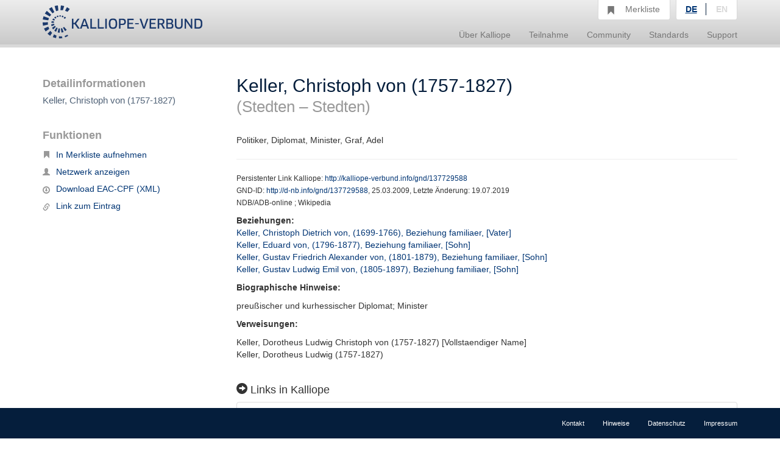

--- FILE ---
content_type: text/html;charset=UTF-8
request_url: https://kalliope-verbund.info/de/eac?eac.id=137729588
body_size: 3367
content:
<!DOCTYPE HTML>
<html xmlns="http://www.w3.org/1999/xhtml"
      lang="de">



<script type="text/javascript">window["_gaUserPrefs"] = {
  ioo: function () {
    return true;
  }
}</script>

<head>

  <title>Kalliope | Verbundkatalog für Archiv- und archivähnliche Bestände und nationales Nachweisinstrument für Nachlässe und Autographen</title>

  <meta charset="UTF-8"/>
  <meta name="lang" content="de">
  <meta name="description" content="Kalliope ist ein Verbund für die Erschließung von Archiv- und archivähnlichen Beständen und nationales Nachweisinstrument für Nachlässe und Autographen. Der Aufbau des Verbunds erfolgte durch die Staatsbibliothek zu Berlin - Preußischer Kulturbesitz (SBB-PK) mit Unterstützung der Deutschen Forschungsgemeinschaft (DFG) 2001." />

  <link rel="stylesheet" href="/css/bootstrap.css"/>
  <link rel="stylesheet" href="/css/kopac_style.css"/>
  <link rel="stylesheet" href="/css/jquery-ui.css"/>
  <link rel="stylesheet" href="/css/findingaid.css"/>
  

  <link rel="shortcut icon" href="/img/favicon.ico" type="image/vnd.microsoft.icon" />

  <script src="/js/jquery-1.10.2.min.js"></script>
  <script src="/js/jquery-ui.js"></script>
  <script src="/js/kopac.js"></script>

  <style>
    .container > .neos-contentcollection > .container {
      padding-left: 0 !Important;
      padding-right: 30px !Important;
    }
  </style>

</head>

<body>

<div id="wrapper">

  <div id="main-wrapper">

    <div id="main-menu"
class="navbar navbar-default navbar-static-top"
role="navigation">

  
  <div class="container">

    <div class="navbar-header">

      <button type="button"
              class="navbar-toggle"
              data-toggle="collapse"
              data-target=".navbar-collapse">
        <span class="sr-only">Navigation umschalten</span>
        <span class="icon-bar"></span>
        <span class="icon-bar"></span>
        <span class="icon-bar"></span>
      </button>

      <a href="/de/index.html"><div id="kopaclogo"><img src="/img/kopac-logo.png"/></div></a>

    </div>

    <div class="navbar-collapse collapse" role="navigation">

      <ul class="nav navbar-nav navbar-right">

        <li class="dropdown">
          <a data-toggle="dropdown" class="dropdown-toggle" href="/de/ueber-kalliope/historie.html"><span>Über Kalliope</span></a>
          <ul class="dropdown-menu">
            <li><a href="/de/ueber-kalliope/historie.html"><span>Historie</span></a></li>
            <li><a href="/de/ueber-kalliope/tourdhorizon.html"><span>Tour d&#39;Horizon</span></a></li>
          </ul>
        </li>

        <li class="dropdown">
          <a data-toggle="dropdown" class="dropdown-toggle" href="/de/Teilnahme/Kalliope-Verbund.html"><span>Teilnahme</span></a>
          <ul class="dropdown-menu">
            <li><a href="/de/Teilnahme/Kalliope-Verbund.html"><span>Kalliope-Verbund</span></a></li>
            <li><a href="/de/Teilnahme/datenbereitstellung.html"><span>Datenbereitstellung</span></a></li>
            <li><a href="/de/Teilnahme/zdn.html"><span>Nachlässe melden</span></a></li>
          </ul>
        </li>

        <li class="dropdown">
          <a data-toggle="dropdown" class="dropdown-toggle" href="/de/community/onlineangebote.html"><span>Community</span></a>
          <ul class="dropdown-menu">
            <li><a href="/de/community/onlineangebote.html"><span>Onlineangebote</span></a></li>
          </ul>
        </li>

        <li class="dropdown">
          <a data-toggle="dropdown" class="dropdown-toggle" href="/de/standards/normdaten.html"><span>Standards</span></a>
          <ul class="dropdown-menu">
            <li><a href="/de/standards/normdaten.html"><span>Normdaten</span></a></li>
            <li><a href="/de/standards/regelwerke.html"><span>Regelwerke</span></a></li>
            <li><a href="/de/standards/datenformate.html"><span>Datenformate</span></a></li>
          </ul>
        </li>

        <li class="dropdown">
          <a data-toggle="dropdown" class="dropdown-toggle" href="/de/support/cql.html"><span>Support</span></a>
          <ul class="dropdown-menu">
            <li><a href="/de/support/cql.html"><span>CQL</span></a></li>
            <li><a href="/de/support/sru.html"><span>SRU</span></a></li>
          </ul>
        </li>

        <li id="notebox">
          <a href="/denotebox?q=">
            <span class="btn glyphicon glyphicon-bookmark  hidden-xs"></span>
            <div id="nbtext"><span>Merkliste</span></div>
          </a>
        </li>


        <li id="language-choice" class="dropdown">
          <a data-toggle="dropdown" class="dropdown-toggle" href="#"><span>Sprachwahl</span></a>
          <ul class="dropdown-menu">
            <li><a class="active" id="de" href="/de/index.html"><span>DE</span></a></li>
            <li><a id="en" href="/en/index.html"><span>EN</span></a></li>
          </ul>
        </li>

      </ul>

    </div>

  </div>

</div>

    <div>
  <div class="neos-contentcollection"><div xmlns:eacNS="urn:isbn:1-931666-33-4" xmlns:saxon="http://saxon.sf.net/" xmlns:t="http://www.infolytics.com/translation" xmlns:xlink="http://www.w3.org/1999/xlink" class="container" role="main"><div class="row"><div class="col-md-3"><div id="detailinfo"><h1>Detailinformationen</h1><h2>Keller, Christoph von (1757-1827)</h2></div><div id="noteboxfunctions"><h2>Funktionen</h2><ul id="vafunctionlist"><li><li><span style="display:none" class="gi_id">eac137729588</span><a title="In Merkliste aufnehmen" add_title="In Merkliste aufnehmen" remove_title="Aus Merkliste entfernen" class="onePutNote" href="#"><span class="glyphicon glyphicon-bookmark btn-sm"></span>In Merkliste aufnehmen</a></li></li><li><a title="zeige Korrespondenzen als Netzwerk" href="graph?q=ead.genre.gnd%3D%224008240-4%22%20and%20ead_participant_gnd%3D%22137729588%22"><span class="glyphicon glyphicon-user btn-sm"></span>Netzwerk anzeigen</a></li><li><a title="Datensatz herunterladen" class="allDownload" href="xmleac?eac.id=137729588" target="_blank"><span class="glyphicon glyphicon-download btn-sm" style="top: 3px;"></span>Download EAC-CPF (XML)</a></li><li><a title="URL für diesen Eintrag anzeigen" class="allLink" href="eac?eac.id=137729588"><span class="glyphicon glyphicon-link btn-sm" style="top: 3px;"></span>Link zum Eintrag</a></li></ul></div></div><div class="col-md-9"><div class="alert alert-dismissable" id="alertBox"></div></div><div class="col-md-9"><div id="fullinfo"><h1>Keller, Christoph von (1757-1827)<span xmlns:ead="urn:isbn:1-931666-22-9" style="white-space: pre-line"> 
</span><span class="subHeading">(Stedten – Stedten)</span><span xmlns:ead="urn:isbn:1-931666-22-9" style="white-space: pre-line"> 
</span></h1><h2>Politiker, Diplomat, Minister, Graf, Adel</h2><hr></hr><p><small>Persistenter Link Kalliope: <a href="http://kalliope-verbund.info/gnd/137729588" title="Identifikator dieses Datensatzes (PURL)" target="_blank">http://kalliope-verbund.info/gnd/137729588</a><span xmlns:ead="urn:isbn:1-931666-22-9" style="white-space: pre-line"> 
</span>GND-ID: <a href="http://d-nb.info/gnd/137729588" title="Aufruf bei der Deutschen Nationalbibliothek" target="_blank">http://d-nb.info/gnd/137729588</a>, 25.03.2009, Letzte Änderung: 19.07.2019<span xmlns:ead="urn:isbn:1-931666-22-9" style="white-space: pre-line"> 
</span>
               NDB/ADB-online
             ; 
               Wikipedia
            </small></p><p><b>Beziehungen: </b><span xmlns:ead="urn:isbn:1-931666-22-9" style="white-space: pre-line"> 
</span><a href="eac?eac.id=1019478365" title="Detaildatensatz zu Keller, Christoph Dietrich von,  (1699-1766), Beziehung familiaer,  [Vater] aufrufen">Keller, Christoph Dietrich von,  (1699-1766), Beziehung familiaer,  [Vater]</a><span xmlns:ead="urn:isbn:1-931666-22-9" style="white-space: pre-line"> 
</span><a href="eac?eac.id=1112478787" title="Detaildatensatz zu Keller, Eduard von,  (1796-1877), Beziehung familiaer,  [Sohn] aufrufen">Keller, Eduard von,  (1796-1877), Beziehung familiaer,  [Sohn]</a><span xmlns:ead="urn:isbn:1-931666-22-9" style="white-space: pre-line"> 
</span><a href="eac?eac.id=111248051X" title="Detaildatensatz zu Keller, Gustav Friedrich Alexander von,  (1801-1879), Beziehung familiaer,  [Sohn] aufrufen">Keller, Gustav Friedrich Alexander von,  (1801-1879), Beziehung familiaer,  [Sohn]</a><span xmlns:ead="urn:isbn:1-931666-22-9" style="white-space: pre-line"> 
</span><a href="eac?eac.id=116119055" title="Detaildatensatz zu Keller, Gustav Ludwig Emil von,  (1805-1897), Beziehung familiaer,  [Sohn] aufrufen">Keller, Gustav Ludwig Emil von,  (1805-1897), Beziehung familiaer,  [Sohn]</a><span xmlns:ead="urn:isbn:1-931666-22-9" style="white-space: pre-line"> 
</span></p><p><b>Biographische Hinweise: </b></p><p>preußischer und kurhessischer Diplomat; Minister</p><p><b>Verweisungen: </b></p><p>Keller, Dorotheus Ludwig Christoph von (1757-1827) [Vollstaendiger Name]<span xmlns:ead="urn:isbn:1-931666-22-9" style="white-space: pre-line"> 
</span>Keller, Dorotheus Ludwig (1757-1827)<span xmlns:ead="urn:isbn:1-931666-22-9" style="white-space: pre-line"> 
</span></p><h4><span class="glyphicon glyphicon-circle-arrow-right"></span> Links in Kalliope</h4><div class="panel panel-default"><div class="panel-body"><p><span class="hittype glyphicon glyphicon-file"></span> <a href="./query?q=ead.creator.gnd%3D%3D%22137729588%22" title="Zugeordnete Autographen in Kalliope anzeigen">Handschriften von Keller, Christoph von (1757-1827) in Kalliope: 3</a></p><p><span class="hittype glyphicon glyphicon-file"></span> <a href="./query?q=ead.origination.gnd%3D%3D%22137729588%22%20AND%20ead.class%3Dcollection" title="Zugeordnete Autographen in Kalliope anzeigen">Bestände unter Keller, Christoph von (1757-1827) in Kalliope: 1 </a></p></div></div><h4><span class="glyphicon glyphicon-circle-arrow-right"></span> Externe Quellen</h4><div class="panel panel-default"><div class="panel-body"><p><span class="glyphicon glyphicon-circle-arrow-right"></span> <a href="https://de.wikipedia.org/wiki/Christoph_von_Keller" title="Datensatz bei Wikipedia aufrufen" target="_blank">Angaben in Wikipedia: https://de.wikipedia.org/wiki/Christoph_von_Keller</a></p><p><span class="glyphicon glyphicon-circle-arrow-right"></span> <a href="http://viaf.org/viaf/164319517" title="Datensatz bei Virtual International Authority File aufrufen" target="_blank">Angaben in Virtual International Authority File: http://viaf.org/viaf/164319517</a></p></div></div></div></div></div></div></div>
  <script src="/js/findingaid.js"></script>
  <script src="/js/highlight.js"></script>
  <script src="/js/bootstrap.js/"></script>
</div>

  </div>

  <div id="footer-menu"
     class="navbar navbar-default navbar-fixed-bottom"
     role="navigation">

  <div class="container">

    <ul class="nav navbar-nav navbar-right">
      <li><a href="/de/footer/kontakt.html"><span>Kontakt</span></a><br/></li>
      <li><a href="/de/footer/hinweise.html"><span>Hinweise</span></a><br/></li>
      <li><a href="/de/footer/datenschutz.html"><span>Datenschutz</span></a><br/></li>
      <li><a href="/de/footer/impressum.html"><span>Impressum</span></a><br/></li>
    </ul>

  </div>

</div>

  <div id="layerDivFacet">
    
</div>
  <div id="layerDiv" style="display: none;">
  <div class="panel panel-primary" style="display: none;">
    <div class="panel-heading"><b>Ihr gewünschter Link</b><a class="closeLayerDiv"
                                                             style="color: white" href="#"><span
        class="glyphicon glyphicon-remove pull-right"></span></a></div>
    <div class="panel-body">
      <div class="input-group input-group-lg">
        <span class="input-group-addon"><span class="glyphicon glyphicon-link"></span></span>
        <input id="linkInput" type="text" value="" class="form-control"/>
      </div>
    </div>
  </div>
</div>

</div>



<script src="/js/statstracker.js"></script>

<script data-neos-node="daf9b3d5-a7bb-c60a-3254-e438a8abcf19"
        src="/js/lastVisitedNode.js"></script>

</body>

</html>